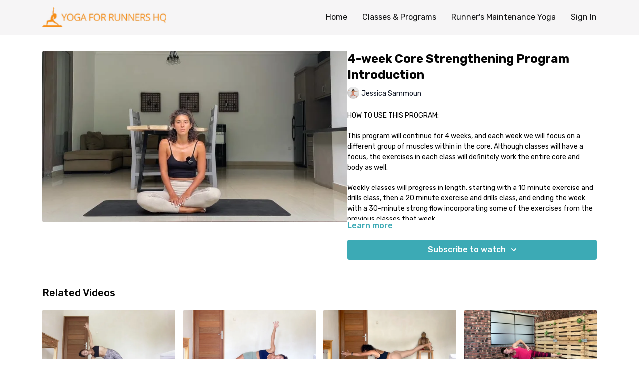

--- FILE ---
content_type: text/vnd.turbo-stream.html; charset=utf-8
request_url: https://www.yogaforrunnershq.tv/programs/core-program-introduction.turbo_stream?playlist_position=sidebar&preview=false
body_size: -39
content:
<!DOCTYPE html><html><head><meta name="csrf-param" content="authenticity_token" />
<meta name="csrf-token" content="v5_rjgWHtHu1_lpiOwZT1kKivh0DdF8hCpDyvJCtpf0shNtvCBPjhN2FWncMaFvVezIZkaYlbHr9kcxov5M_RA" /></head><body><turbo-stream action="update" target="program_show"><template>
  <turbo-frame id="program_player">
      <turbo-frame id="program_content" src="/programs/core-program-introduction/program_content?playlist_position=sidebar&amp;preview=false">
</turbo-frame></turbo-frame></template></turbo-stream></body></html>

--- FILE ---
content_type: text/html; charset=utf-8
request_url: https://www.yogaforrunnershq.tv/programs/core-program-introduction/related
body_size: 11727
content:
<turbo-frame id="program_related" target="_top">

    <div class="container " data-area="program-related-videos">
      <div class="cbt-related mt-8  pb-16">
        <div class="cbt-related-title text-xl font-medium">Related Videos</div>
          <div class="mt-5 grid grid-cols-1 sm:grid-cols-2 md:grid-cols-3 lg:grid-cols-4 xl:grid-cols-4 gap-x-4 gap-y-6">
              <div data-area="related-video-item" class="">
                <swiper-slide
  data-card="video_1676948"
  data-custom="content-card"
  class="self-start hotwired"
    data-short-description="This mini flow will prepare your body to have the strength, focus and balance it needs to get into Side Plank"
    data-author-title-0="Jessica Sammoun" data-author-permalink-0="author-anmkDMnCgwI"
>

  <a class="card-image-container" data-turbo="true" data-turbo-prefetch="false" data-turbo-action="advance" data-turbo-frame="_top" onclick="window.CatalogAnalytics(&#39;clickContentItem&#39;, &#39;video&#39;, &#39;1676948&#39;, &#39;Related Videos&#39;); window.CatalogAnalytics(&#39;clickRelatedVideo&#39;, &#39;1676948&#39;, &#39;1&#39;, &#39;program_page&#39;)" href="/programs/core-strength-flow-into-side-plank">
    <div class="image-container relative" data-test="catalog-card">
  <div class="relative image-content">
    <div aria-hidden="true" style="padding-bottom: 56%;"></div>
    <img loading="lazy" alt="Core Strength - Flow Into Side Plank" decoding="async"
         src="https://alpha.uscreencdn.com/images/programs/1676948/horizontal/Core-Strength---Flow-Into-Side-Plank.1676367572.jpg?auto=webp&width=350"
         srcset="https://alpha.uscreencdn.com/images/programs/1676948/horizontal/Core-Strength---Flow-Into-Side-Plank.1676367572.jpg?auto=webp&width=350 350w,
            https://alpha.uscreencdn.com/images/programs/1676948/horizontal/Core-Strength---Flow-Into-Side-Plank.1676367572.jpg?auto=webp&width=700 2x,
            https://alpha.uscreencdn.com/images/programs/1676948/horizontal/Core-Strength---Flow-Into-Side-Plank.1676367572.jpg?auto=webp&width=1050 3x"
         class="card-image b-image absolute object-cover h-full top-0 left-0" style="opacity: 1;">
  </div>
    <div class="badge flex justify-center items-center text-white content-card-badge z-0">
      <span class="badge-item">14:37</span>
      <svg xmlns="http://www.w3.org/2000/svg" width="13" height="9" viewBox="0 0 13 9" fill="none" class="badge-item content-watched-icon" data-test="content-watched-icon">
  <path fill-rule="evenodd" clip-rule="evenodd" d="M4.99995 7.15142L12.0757 0.0756836L12.9242 0.924212L4.99995 8.84848L0.575684 4.42421L1.42421 3.57568L4.99995 7.15142Z" fill="currentColor"></path>
</svg>

    </div>

</div>
<div class="content-watched-overlay"></div>

</a>  <a class="card-title" data-turbo="true" data-turbo-prefetch="false" data-turbo-action="advance" data-turbo-frame="_top" title="Core Strength - Flow Into Side Plank" aria-label="Core Strength - Flow Into Side Plank" onclick="window.CatalogAnalytics(&#39;clickContentItem&#39;, &#39;video&#39;, &#39;1676948&#39;, &#39;Related Videos&#39;); window.CatalogAnalytics(&#39;clickRelatedVideo&#39;, &#39;1676948&#39;, &#39;1&#39;, &#39;program_page&#39;)" href="/programs/core-strength-flow-into-side-plank">
    <span class="line-clamp-2">
      Core Strength - Flow Into Side Plank
    </span>
</a></swiper-slide>


              </div>
              <div data-area="related-video-item" class="">
                <swiper-slide
  data-card="video_1676934"
  data-custom="content-card"
  class="self-start hotwired"
    data-short-description="Join us as we work on powering our core, which in turn gives power to our entire body. "
    data-author-title-0="Jessica Sammoun" data-author-permalink-0="author-anmkDMnCgwI"
>

  <a class="card-image-container" data-turbo="true" data-turbo-prefetch="false" data-turbo-action="advance" data-turbo-frame="_top" onclick="window.CatalogAnalytics(&#39;clickContentItem&#39;, &#39;video&#39;, &#39;1676934&#39;, &#39;Related Videos&#39;); window.CatalogAnalytics(&#39;clickRelatedVideo&#39;, &#39;1676934&#39;, &#39;2&#39;, &#39;program_page&#39;)" href="/programs/strong-core-activation-planks">
    <div class="image-container relative" data-test="catalog-card">
  <div class="relative image-content">
    <div aria-hidden="true" style="padding-bottom: 56%;"></div>
    <img loading="lazy" alt="Core Activation for Running Efficiency" decoding="async"
         src="https://alpha.uscreencdn.com/images/programs/1676934/horizontal/Strong_Core_Activation_with_Planks.1652363449.jpeg?auto=webp&width=350"
         srcset="https://alpha.uscreencdn.com/images/programs/1676934/horizontal/Strong_Core_Activation_with_Planks.1652363449.jpeg?auto=webp&width=350 350w,
            https://alpha.uscreencdn.com/images/programs/1676934/horizontal/Strong_Core_Activation_with_Planks.1652363449.jpeg?auto=webp&width=700 2x,
            https://alpha.uscreencdn.com/images/programs/1676934/horizontal/Strong_Core_Activation_with_Planks.1652363449.jpeg?auto=webp&width=1050 3x"
         class="card-image b-image absolute object-cover h-full top-0 left-0" style="opacity: 1;">
  </div>
    <div class="badge flex justify-center items-center text-white content-card-badge z-0">
      <span class="badge-item">17:08</span>
      <svg xmlns="http://www.w3.org/2000/svg" width="13" height="9" viewBox="0 0 13 9" fill="none" class="badge-item content-watched-icon" data-test="content-watched-icon">
  <path fill-rule="evenodd" clip-rule="evenodd" d="M4.99995 7.15142L12.0757 0.0756836L12.9242 0.924212L4.99995 8.84848L0.575684 4.42421L1.42421 3.57568L4.99995 7.15142Z" fill="currentColor"></path>
</svg>

    </div>

</div>
<div class="content-watched-overlay"></div>

</a>  <a class="card-title" data-turbo="true" data-turbo-prefetch="false" data-turbo-action="advance" data-turbo-frame="_top" title="Core Activation for Running Efficiency" aria-label="Core Activation for Running Efficiency" onclick="window.CatalogAnalytics(&#39;clickContentItem&#39;, &#39;video&#39;, &#39;1676934&#39;, &#39;Related Videos&#39;); window.CatalogAnalytics(&#39;clickRelatedVideo&#39;, &#39;1676934&#39;, &#39;2&#39;, &#39;program_page&#39;)" href="/programs/strong-core-activation-planks">
    <span class="line-clamp-2">
      Core Activation for Running Efficiency
    </span>
</a></swiper-slide>


              </div>
              <div data-area="related-video-item" class="">
                <swiper-slide
  data-card="video_1494912"
  data-custom="content-card"
  class="self-start hotwired"
    data-short-description="Today’s video is a continuation on Day 1 with more drills and exercises to improve core strength and stability."
    data-author-title-0="Jessica Sammoun" data-author-permalink-0="author-anmkDMnCgwI"
>

  <a class="card-image-container" data-turbo="true" data-turbo-prefetch="false" data-turbo-action="advance" data-turbo-frame="_top" onclick="window.CatalogAnalytics(&#39;clickContentItem&#39;, &#39;video&#39;, &#39;1494912&#39;, &#39;Related Videos&#39;); window.CatalogAnalytics(&#39;clickRelatedVideo&#39;, &#39;1494912&#39;, &#39;3&#39;, &#39;program_page&#39;)" href="/programs/core-challenge-day-2">
    <div class="image-container relative" data-test="catalog-card">
  <div class="relative image-content">
    <div aria-hidden="true" style="padding-bottom: 56%;"></div>
    <img loading="lazy" alt="Core Challenge day 2" decoding="async"
         src="https://alpha.uscreencdn.com/images/programs/1494912/horizontal/CORE-CHALLENGE-DAY-2.1651639515.jpg?auto=webp&width=350"
         srcset="https://alpha.uscreencdn.com/images/programs/1494912/horizontal/CORE-CHALLENGE-DAY-2.1651639515.jpg?auto=webp&width=350 350w,
            https://alpha.uscreencdn.com/images/programs/1494912/horizontal/CORE-CHALLENGE-DAY-2.1651639515.jpg?auto=webp&width=700 2x,
            https://alpha.uscreencdn.com/images/programs/1494912/horizontal/CORE-CHALLENGE-DAY-2.1651639515.jpg?auto=webp&width=1050 3x"
         class="card-image b-image absolute object-cover h-full top-0 left-0" style="opacity: 1;">
  </div>
    <div class="badge flex justify-center items-center text-white content-card-badge z-0">
      <span class="badge-item">11:23</span>
      <svg xmlns="http://www.w3.org/2000/svg" width="13" height="9" viewBox="0 0 13 9" fill="none" class="badge-item content-watched-icon" data-test="content-watched-icon">
  <path fill-rule="evenodd" clip-rule="evenodd" d="M4.99995 7.15142L12.0757 0.0756836L12.9242 0.924212L4.99995 8.84848L0.575684 4.42421L1.42421 3.57568L4.99995 7.15142Z" fill="currentColor"></path>
</svg>

    </div>

</div>
<div class="content-watched-overlay"></div>

</a>  <a class="card-title" data-turbo="true" data-turbo-prefetch="false" data-turbo-action="advance" data-turbo-frame="_top" title="Core Challenge day 2" aria-label="Core Challenge day 2" onclick="window.CatalogAnalytics(&#39;clickContentItem&#39;, &#39;video&#39;, &#39;1494912&#39;, &#39;Related Videos&#39;); window.CatalogAnalytics(&#39;clickRelatedVideo&#39;, &#39;1494912&#39;, &#39;3&#39;, &#39;program_page&#39;)" href="/programs/core-challenge-day-2">
    <span class="line-clamp-2">
      Core Challenge day 2
    </span>
</a></swiper-slide>


              </div>
              <div data-area="related-video-item" class="">
                <swiper-slide
  data-card="video_1491145"
  data-custom="content-card"
  class="self-start hotwired"
    data-short-description="In this class, Jess takes us through a series of poses to strengthen the glutes and the core to help you run faster and remain injury free. "
    data-author-title-0="Jess McLeod" data-author-permalink-0="author-5tPCIKdFjdI"
>

  <a class="card-image-container" data-turbo="true" data-turbo-prefetch="false" data-turbo-action="advance" data-turbo-frame="_top" onclick="window.CatalogAnalytics(&#39;clickContentItem&#39;, &#39;video&#39;, &#39;1491145&#39;, &#39;Related Videos&#39;); window.CatalogAnalytics(&#39;clickRelatedVideo&#39;, &#39;1491145&#39;, &#39;4&#39;, &#39;program_page&#39;)" href="/programs/video-5-strengthening-the-core-glutes-and-knees">
    <div class="image-container relative" data-test="catalog-card">
  <div class="relative image-content">
    <div aria-hidden="true" style="padding-bottom: 56%;"></div>
    <img loading="lazy" alt="Strengthening the Core, Glutes and Knees" decoding="async"
         src="https://alpha.uscreencdn.com/images/programs/1491145/horizontal/5-core-glutes-knees.1651672818.jpg?auto=webp&width=350"
         srcset="https://alpha.uscreencdn.com/images/programs/1491145/horizontal/5-core-glutes-knees.1651672818.jpg?auto=webp&width=350 350w,
            https://alpha.uscreencdn.com/images/programs/1491145/horizontal/5-core-glutes-knees.1651672818.jpg?auto=webp&width=700 2x,
            https://alpha.uscreencdn.com/images/programs/1491145/horizontal/5-core-glutes-knees.1651672818.jpg?auto=webp&width=1050 3x"
         class="card-image b-image absolute object-cover h-full top-0 left-0" style="opacity: 1;">
  </div>
    <div class="badge flex justify-center items-center text-white content-card-badge z-0">
      <span class="badge-item">31:42</span>
      <svg xmlns="http://www.w3.org/2000/svg" width="13" height="9" viewBox="0 0 13 9" fill="none" class="badge-item content-watched-icon" data-test="content-watched-icon">
  <path fill-rule="evenodd" clip-rule="evenodd" d="M4.99995 7.15142L12.0757 0.0756836L12.9242 0.924212L4.99995 8.84848L0.575684 4.42421L1.42421 3.57568L4.99995 7.15142Z" fill="currentColor"></path>
</svg>

    </div>

</div>
<div class="content-watched-overlay"></div>

</a>  <a class="card-title" data-turbo="true" data-turbo-prefetch="false" data-turbo-action="advance" data-turbo-frame="_top" title="Strengthening the Core, Glutes and Knees" aria-label="Strengthening the Core, Glutes and Knees" onclick="window.CatalogAnalytics(&#39;clickContentItem&#39;, &#39;video&#39;, &#39;1491145&#39;, &#39;Related Videos&#39;); window.CatalogAnalytics(&#39;clickRelatedVideo&#39;, &#39;1491145&#39;, &#39;4&#39;, &#39;program_page&#39;)" href="/programs/video-5-strengthening-the-core-glutes-and-knees">
    <span class="line-clamp-2">
      Strengthening the Core, Glutes and Knees
    </span>
</a></swiper-slide>


              </div>
          </div>
        </div>
      </div>
    </div>
</turbo-frame>